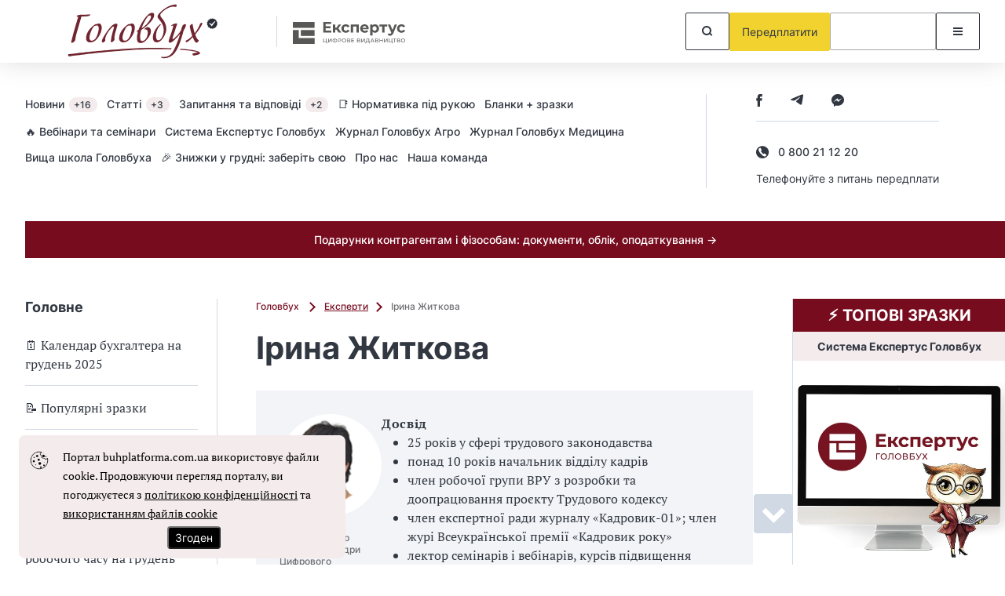

--- FILE ---
content_type: text/css
request_url: https://buhplatforma.com.ua/css/nd_person.css?id=2542fa403570852b73b65d4a8dd4066f
body_size: 9713
content:
@font-face{font-display:swap;font-family:Inter;font-style:normal;font-weight:400;src:url(/fonts/Inter-Regular.woff2?072ff73b9ea08be86264a31f1b0de3c9) format("woff2")}@font-face{font-display:swap;font-family:Inter;font-style:normal;font-weight:500;src:url(/fonts/Inter-Medium.woff2?6eb6a9515bdc4b2e5f6efce3edad76e0) format("woff2")}@font-face{font-display:swap;font-family:Inter;font-style:normal;font-weight:600;src:url(/fonts/Inter-SemiBold.woff2?466c63d2ded34bd2559edfa72f87a121) format("woff2")}@font-face{font-display:swap;font-family:Inter;font-style:normal;font-weight:700;src:url(/fonts/Inter-Bold.woff2?c8d11fa78e8924517baeab1c0200a0e4) format("woff2")}@font-face{font-display:swap;font-family:"PT Serif";font-style:normal;font-weight:400;src:url(/fonts/PTSerif-Regular.woff2?8f24994288ccf05c0bb5e6d11432d581) format("woff2")}@font-face{font-display:swap;font-family:FontAwesome;font-style:normal;font-weight:400;src:url(/fonts/fontawesome-webfont.woff2?20fd1704ea223900efa9fd4e869efb08) format("woff2")}@font-face{font-display:swap;font-family:"PT Serif";font-style:normal;font-weight:700;src:url(/fonts/PTSerif-Bold.woff2?c44cd1f7abbef708edf350bca6c36a98) format("woff2")}:root{--text-main:#323842;--text-light:#6e6e72;--yellow:#f1d22f;--lines:#d0d9e4;--light-gray:#f2f4f7;--triangle-color:#770c1f;--base01:#76b729;--base02:#eef3e8;--base03:#46671f;--base04:#434343}.modal{height:100%;left:0;outline:0;overflow:hidden;pointer-events:none;position:fixed;top:-1000%;visibility:hidden;width:100%;z-index:-1}.modal.is-visible{overflow-x:hidden;overflow-y:auto;top:0;visibility:visible;z-index:100001}.modal.is-visible .modal-body{pointer-events:auto;position:relative}.modal-bg{background-color:rgba(0,0,0,.25);height:100%;left:0;position:fixed;top:0;width:100%;z-index:10000}.modal .modal-dialog{align-items:center;display:flex;margin:1.75rem auto;max-width:600px;min-height:calc(100% - 3.5rem);position:relative;width:100%}.modal .modal-dialog .modal-body{background-color:#fff}.modal .close-modal{cursor:pointer;position:absolute;right:20px;top:20px}.modal .close-modal:hover{color:var(--red)}#modalMenu .close-modal{display:none;right:6px;top:6px}#modalMenu .title{font-size:22px;font-weight:700;line-height:27px}#modalMenu .rubric-menu .nav a{display:table;font-size:14px;font-weight:500;line-height:17px;margin-bottom:20px}#modalMenu .rubric-menu .nav ul{margin:0;overflow:hidden;padding:20px 0 10px}#modalMenu .rubric-menu .nav ul li{display:flex;list-style:none;position:relative}#modalMenu .rubric-menu .nav ul li:before{background:var(--lines);content:"";flex:none;height:1px;margin:8px 10px 0 0;width:10px}#modalMenu .rubric-menu .nav ul li:after{background:var(--lines);bottom:100%;content:"";left:0;margin-bottom:-8px;position:absolute;top:-150%;width:1px}.modal-auth{font-family:Inter,sans-serif}.modal-auth .modal-body{border-radius:4px;padding:30px 30px 20px;width:100%}.modal-auth .title{font-size:28px;font-weight:700;line-height:34px;margin-bottom:20px}.modal-auth label{color:var(--text-light);display:table;font-size:12px;font-weight:500;line-height:15px;margin-bottom:5px}.modal-auth .form-group{margin-bottom:10px;overflow:hidden}.modal-auth .form-group .toggle-passwd{cursor:pointer;float:right;margin-right:11px;margin-top:-32px;position:relative}.modal-auth .form-control{border:1px solid var(--text-main);border-radius:2px;display:block;font-family:Inter,sans-serif;height:40px;margin:0;padding:15px;resize:none;width:100%}.modal-auth .form-control.is-invalid{border-color:#a12439!important}.modal-auth .form-control.is-invalid~.invalid-feedback{display:block;margin-bottom:-16px}.modal-auth .form-control[type=text]~.toggle-passwd{color:var(--base03)}.modal-auth .invalid-feedback{color:#a12439;display:none;font-size:11px;letter-spacing:.05em;line-height:13px;margin-top:3px;text-align:right}.modal-auth .btn-restore{display:table;font-size:12px;font-weight:500;line-height:15px;margin:15px 0 30px}.modal-auth .footer{align-items:center;border-top:1px solid var(--lines);display:flex;margin-top:30px;padding-top:20px}.modal-auth .footer p{font-size:14px;font-weight:600;line-height:17px;margin:0 40px 0 0}.modal-auth .footer .btn{flex:none;padding:15px 30px}.modal-contents .modal-body{border-radius:4px;padding:30px;width:100%}@media (min-width:768px){#modalMenu{position:static;visibility:visible}#modalSearch .modal-body{background:#fff;border-radius:4px;display:table;margin:14px auto 0;padding:6px;width:600px}}@media (min-width:992px){#modalMenu.is-visible .rubric-menu{overflow-x:hidden;overflow-y:auto;right:0;top:0;visibility:visible;z-index:100001}#modalMenu.is-visible .rubric-menu .modal-body{transform:translateX(0)}#modalMenu .modal-body_tab>.title{display:none}#modalMenu .rubric-menu{left:auto;right:-300px;top:0;transition:.5s ease-out 0s;width:300px}#modalMenu .rubric-menu .modal-body{background:#fff;display:flex;flex-direction:column;max-height:100%;min-height:100px;padding:20px 10px 20px 20px;position:absolute;right:0;top:0;transform:translateX(100%);transition:.5s ease-out 0s;width:300px}#modalMenu .rubric-menu .close-modal{display:block}#modalMenu .rubric-menu .nav{margin-top:30px;max-height:900px;overflow-x:hidden;overflow-y:auto;padding-right:20px;scrollbar-color:var(--base03) #dee6ef}#modalMenu .rubric-menu .nav::-webkit-scrollbar-track{background-color:#dee6ef;border-radius:10px}#modalMenu .rubric-menu .nav::-webkit-scrollbar{width:4px}#modalMenu .rubric-menu .nav::-webkit-scrollbar-thumb{background-color:var(--base03);border-radius:10px}#modalSearch .modal-body{margin-top:10px}}@media (min-width:768px) and (max-width:991px){#modalMenu{left:auto;position:fixed;right:-300px;top:0;transition:.5s ease;visibility:visible;width:300px;z-index:100001}#modalMenu.is-visible{right:0}#modalMenu.is-visible .modal-body_tab{transform:translateX(0)}#modalMenu.is-visible .modal-body{position:static}#modalMenu .modal-body_tab{background:#fff;display:flex;flex-direction:column;max-height:100%;min-height:100px;padding:20px 10px 20px 20px;pointer-events:auto;position:absolute;right:0;top:0;transform:translateX(100%);transition:.5s ease-out 0s;width:300px}#modalMenu .over{margin-top:30px;overflow-x:hidden;overflow-y:auto;padding-right:20px;scrollbar-color:var(--base03) #dee6ef}#modalMenu .over::-webkit-scrollbar-track{background-color:#dee6ef;border-radius:10px}#modalMenu .over::-webkit-scrollbar{width:4px}#modalMenu .over::-webkit-scrollbar-thumb{background-color:var(--base03);border-radius:10px}#modalMenu .over .top-nav{display:block}#modalMenu .over .rubric-menu{height:auto;overflow:initial;position:static;visibility:visible;z-index:1}#modalMenu .over .rubric-menu .close-modal{display:block;min-height:40px;min-width:40px;padding:9px;right:11px;top:11px}}@media (max-width:991px){#modalMenu .top-nav .title{font-size:22px;font-weight:700;line-height:27px}#modalMenu .rubric-menu{border-top:1px solid var(--lines);margin-top:30px;padding-top:30px;top:0}#modalMenu .rubric-menu .title{margin-bottom:30px}}@media (max-width:767px){#modalSearch{height:auto;margin-right:51px;overflow:visible;position:static;top:0;visibility:visible;width:auto;z-index:100001}#modalSearch .header-search{border-radius:2px;outline:1px solid var(--text-main)}#modalSearch .header-search input{margin:0;padding-left:16px;width:100%}#modalSearch .header-search .btn{border:none;margin:0}#modalMenu{left:auto;right:-300px;top:0;transition:.5s ease;visibility:visible;width:300px;z-index:100001}#modalMenu.is-visible{right:0}#modalMenu.is-visible .modal-body_mob{transform:translateX(0)}#modalMenu .title{margin-bottom:30px}#modalMenu .title:after{border-bottom:2px solid var(--base03);border-right:2px solid var(--base03);content:"";display:inline-block;height:8px;margin-left:9px;transform:rotate(-135deg);width:8px}#modalMenu .title.hide:after{margin-bottom:4px;transform:rotate(45deg)}#modalMenu .title.hide~.nav,#modalMenu .title.hide~.over .top-nav{display:none}#modalMenu .modal-body_mob{background:#fff;display:flex;flex-direction:column;max-height:100%;min-height:100px;padding:11px 10px 20px 20px;pointer-events:auto;position:absolute;right:0;top:0;transform:translateX(100%);transition:.5s ease-out 0s;width:300px}#modalMenu .modal-body_mob>.close-modal{display:block;margin:0;min-height:40px;min-width:40px;padding:9px;right:11px;top:11px}#modalMenu .modal-body_tab{margin-top:30px;overflow-x:hidden;overflow-y:auto;padding-right:20px;scrollbar-color:var(--base03) #dee6ef}#modalMenu .modal-body_tab::-webkit-scrollbar-track{background-color:#dee6ef;border-radius:10px}#modalMenu .modal-body_tab::-webkit-scrollbar{width:4px}#modalMenu .modal-body_tab::-webkit-scrollbar-thumb{background-color:var(--base03);border-radius:10px}#modalMenu .modal-body_tab .top-nav{display:block}#modalMenu .modal-body_tab .rubric-menu{height:auto;overflow:initial;position:static;visibility:visible;z-index:1}.modal-auth{pointer-events:auto}.modal-auth .modal-dialog{align-items:normal;margin:0;max-width:none;min-height:100%}.modal-auth .close-modal{border:1px solid var(--text-main);border-radius:2px;margin:0;min-height:40px;min-width:40px;padding:12px;right:11px;top:11px}.modal-auth .modal-body{padding:20px}.modal-auth .title{font-size:22px;line-height:27px}.modal-auth .footer{align-items:flex-start;flex-direction:column;margin-top:26px;padding-top:30px}.modal-auth .footer p{display:table;margin-bottom:30px}.modal-contents{pointer-events:auto}.modal-contents .modal-dialog{align-items:normal;margin:0;max-width:none;min-height:100%}.modal-contents .close-modal{border:1px solid var(--text-main);border-radius:2px;margin:0;min-height:40px;min-width:40px;padding:12px;right:11px;top:11px}.modal-contents .modal-body{padding:20px}}.paywall-small{background:#f0d142;border-radius:3px;bottom:50px;margin-left:auto;position:sticky;right:30px;width:240px;z-index:302}.paywall-small__content{cursor:pointer;padding:10px 45px 10px 20px;position:relative}.paywall-small__content.smallimage{padding-left:60px}.paywall-small__image{display:none;height:42px;left:10px;position:absolute;top:10px;width:42px}.paywall-small__content:before{border-bottom-right-radius:5px;border-left:15px solid transparent;border-top:15px solid #f0d142;bottom:-15px;content:"";position:absolute;right:20px}.paywall-small__text{color:#323842;font:500 14px/21px Inter,sans-serif}.paywall-small__btn{background:transparent;border:none;height:14px;position:absolute;right:7px;top:7px;transition:transform .25s ease-in;width:14px}.paywall-small__btn:hover{transform:rotate(180deg)}.paywall-small__btn:before{top:7px;transform:rotate(45deg)}.paywall-small__btn:after,.paywall-small__btn:before{background:#323842;content:"";height:1px;left:0;position:absolute;width:14px}.paywall-small__btn:after{bottom:6px;transform:rotate(-45deg)}.paywall-small.disable{display:none}@media (max-width:767px){.paywall-small{border-radius:0;bottom:0;right:0;width:100%}br{display:none}.paywall-small__content{margin:0 auto;max-width:360px;padding:6px 45px 6px 15px}.paywall-small__content:before{display:none}.paywall-small__btn{right:10px;top:50%;transform:translateY(-50%)}}*,:after,:before{box-sizing:border-box;outline:0}body,html{margin:0}html{height:100%;scroll-behavior:smooth}body{color:var(--text-main);display:flex;flex-direction:column;font-family:"PT Serif",serif;font-size:16px;font-weight:400;line-height:24px;min-height:100%}body[data-over=modal-open]{overflow:hidden}.main{flex:1;margin-bottom:100px;margin-top:50px}.container{margin-left:auto;margin-right:auto;max-width:1280px;padding-left:32px;padding-right:32px;width:100%}a{background-color:transparent;color:inherit;text-decoration:none}a:hover{color:var(--base03);text-decoration:underline}img{height:auto;max-width:100%}svg{fill:currentColor!important;stroke:currentColor!important}input{font-family:Inter,sans-serif;font-size:14px;font-weight:500;line-height:17px}.bg{background:var(--base02)}.bg-light{background:var(--light-gray)}.btn{align-items:center;background:transparent;border:1px solid;border-radius:2px;color:var(--base01);cursor:pointer;display:inline-flex;font-family:Inter,sans-serif;font-size:14px;font-weight:400;justify-content:center;line-height:17px;min-height:48px;min-width:56px;padding:15px;text-align:center;vertical-align:bottom}.btn,.btn:hover{text-decoration:none}.btn:hover{border-color:var(--text-main);color:var(--text-main)}.btn-yellow.btn{background:var(--yellow);color:var(--text-main)}.btn-yellow.btn,.btn-yellow.btn:hover{border-color:var(--yellow)}.btn-black.btn{border-color:var(--text-main);color:var(--text-main)}.btn-block{width:100%}.btn-link{font-family:Inter,sans-serif;font-size:14px;font-weight:500;line-height:17px}.btn-link:after{border-right:2px solid;border-top:2px solid;content:"";display:inline-block;flex:none;height:9px;margin-left:5px;transform:rotate(45deg);width:9px}.btn.btn-danger,.btn.btn-default,.btn.btn-info,.btn.btn-primary,.btn.btn-subscribe,.btn.btn-success,.btn.btn-warning{background-color:var(--base03);color:#fff}.btn.btn-danger:hover,.btn.btn-default:hover,.btn.btn-info:hover,.btn.btn-primary:hover,.btn.btn-subscribe:hover,.btn.btn-success:hover,.btn.btn-warning:hover{background-color:var(--base04)}.btn:active,.btn:focus,.btn:focus:active{box-shadow:none;outline:none}.link{color:var(--base03);text-decoration:underline}.link:hover{text-decoration:none}.row{display:flex;flex-wrap:wrap}.columns-2{gap:0 50px}.columns-2 .col:nth-child(2){max-width:270px}.col{flex:1}.mb-64,.mb-96{margin-bottom:64px!important}.mb-48{margin-bottom:48px!important}.mb-32{margin-bottom:32px!important}.mt-48{margin-top:48px!important}.bb-none{border-bottom:none!important}.main-content{border-right:1px solid var(--lines);flex:1;min-width:1%;padding-right:50px}.main-title{align-items:center;display:flex;flex-wrap:wrap}.main-title .h2{flex:1 1 400px}.main-title a{color:var(--base03);font-family:Inter,sans-serif;font-size:14px;font-weight:500;line-height:17px;margin:8px 4px 0 0}.main-title a:after{margin-left:7px}.h1,.h2,.h3,.h4,.h5,.h6 h1,h2,h3,h4,h5,h6{font-family:Inter,sans-serif;font-weight:700;margin:0}.h1,h1{font-size:40px;line-height:48px}.h2,h2{font-size:28px;line-height:34px}.h3,h3{font-size:22px;line-height:27px}.h4,h4{font-size:18px;line-height:22px}.h5,h5{font-size:14px;line-height:17px}@media (min-width:768px){.visible-xs{display:none!important}}@media (min-width:992px){.container.row{max-width:1286px;padding-right:0}.visible-sm{display:none!important}}@media (max-width:991px){.hidden-sm{display:none!important}.row{flex-direction:column}.main{margin-bottom:64px;margin-top:40px}.main-content{border:none;order:-1;padding:0;width:100%}}@media (max-width:767px){.container{padding-left:16px;padding-right:16px}.h1,h1{font-size:32px;line-height:39px}.h2,h2{font-size:24px;line-height:29px}.h3,h3{font-size:18px;line-height:22px}.h4,h4{font-size:16px;line-height:19px}.hidden-xs{display:none!important}.main{margin-top:30px}.mb-96{margin-bottom:64px!important}.mb-64{margin-bottom:48px!important}.mb-48{margin-bottom:32px!important}.mb-32{margin-bottom:24px!important}.mt-48{margin-top:32px!important}}.main-header{background:#fff;box-shadow:0 -11px 40px rgba(0,0,0,.25);height:80px;position:sticky;top:0;z-index:2}.main-header,.main-header .container,.main-header .logo{align-items:center;display:flex}.main-header .logo img{display:block;transition:all .3s ease;width:auto}.main-header .expertus-logo{align-items:center;border-left:1px solid var(--lines);display:flex;margin-left:20px;padding:5px 0 2px 20px}.main-header .btns{align-items:center;display:flex;flex:1 0 auto;gap:8px;justify-content:flex-end}.header-menu{display:flex}.header-menu-wrap{align-items:center;display:flex;font-family:Inter,sans-serif;padding-bottom:40px;padding-top:40px}.header-menu-wrap .col-right{border-left:1px solid var(--lines);display:flex;flex:none;flex-direction:column;justify-content:center;margin-left:20px;padding:0 52px 0 63px;text-align:center}.header-menu-wrap .col-right a{display:table;font-size:14px;font-style:normal;font-weight:500;line-height:17px;margin-top:14px}.header-menu-wrap .col-right a:after{border-color:#46671f;margin:0 0 2px 6px}.header-menu-wrap .col-right .type2 a{margin-top:0}.header-menu-wrap .social-list{margin-top:16px}.header-menu-wrap .social-list.type2{margin-top:0}.header-menu-wrap.type2{align-items:start}.header-menu nav{flex:1}.header-menu nav a{display:inline-block;font-size:14px;font-weight:500;line-height:17px;margin-bottom:12px;margin-right:12px}.header-menu nav a span{background:var(--base02);border-radius:10px;color:var(--text-main);display:inline-block;font-size:12px;line-height:15px;margin-left:2px;padding:2px 8px 2px 6px;text-decoration:none}.header-search{display:flex;width:100%}.header-search input{border:none;flex:1;outline:none;padding-left:20px}.social-list{display:flex}.social-list a{align-items:center;display:flex;justify-content:center;margin-right:36px}.top-line{background:var(--base03);font-family:Inter,sans-serif;font-size:14px;font-weight:500;line-height:17px;padding:15px;text-align:center}.top-line,.top-line:hover{color:#fff}@media (min-width:768px){.main-header.sticky{box-shadow:0 30px 30px rgba(0,0,0,.05)}.main-header.sticky .logo img{max-height:70px}}@media (min-width:992px){.header-menu .top-nav{pointer-events:auto}.header-menu .top-nav .title{display:none}}@media (max-width:991px){.main-header{order:-2}.main-header .logo img{max-height:61px}.main-header .expertus-logo{margin-left:16px;padding:9px 0 9px 15px}.main-header .expertus-logo img{max-width:84px}.main-header .btns{margin-left:28px}.main-header .btns .btn{min-height:44px;min-width:44px;padding:10px}.main-header .btns .prepay{padding:10px 16px}.header-search .btn{min-height:40px;min-width:40px;padding:10px}.header-menu-wrap{justify-content:space-between;padding-bottom:0;padding-top:16px}.header-menu-wrap .col-right{align-items:center;border:none;flex-direction:row;margin:0 4px 0 0;padding:0}.header-menu-wrap .col-right img{display:block;width:auto}.header-menu-wrap .col-right a{margin:0 0 0 29px}.header-menu-wrap .social-list{margin-left:6px;margin-top:0}.header-menu .top-nav{display:none}.header-menu .top-nav nav a{display:table;margin-bottom:20px}.top-line{order:-1;padding:4px}}@media (max-width:767px){.main-header{height:60px}.main-header .logo{height:auto;max-width:300px;width:auto}.main-header .logo img{margin:auto;max-height:60px}.main-header .expertus-logo{margin-left:11px;padding:9px 0 9px 9px}.main-header .expertus-logo img{max-width:97px}.main-header .btns{margin-left:10px}.main-header .btns .account{background:var(--yellow);border-color:var(--yellow)}.header-menu-wrap{justify-content:center;padding-top:18px}.header-menu-wrap .col-right{justify-content:space-between;margin:0;min-height:33px;padding:0 5px 0 0;width:100%}.header-menu-wrap .col-right.min-height-0{min-height:0}.header-menu-wrap .social-list{display:none}}.site-logo{height:70px;width:300px}@media (max-width:991px){#authButton{height:44px;max-width:44px;min-width:44px;width:44px}#authButton .auth-login .wrapp-btn .btn__6,#authButton .auth-login .wrapp-btn .btn__6_dummy{height:44px;margin-right:12px;max-width:44px;min-width:44px;width:44px}}.main-footer{background:var(--light-gray);font-family:Inter,sans-serif;margin-top:auto;padding:48px 0 16px}.main-footer .footer-menu{border-bottom:1px solid var(--lines);display:flex;flex-wrap:wrap;font-size:16px;font-weight:500;gap:0 3%;justify-content:space-between;line-height:19px}.main-footer .footer-menu a{margin-bottom:32px}.main-footer .bottom{display:flex;flex-wrap:wrap;gap:0 36px;justify-content:space-between;padding-top:32px}.main-footer .bottom .copy{color:var(--text-light);flex:1 1 79%;font-size:12px;font-weight:500;line-height:15px;margin:0 0 32px;max-width:770px;padding:0}.main-footer .bottom .footer-social{align-items:flex-start;display:flex;flex-direction:column;gap:20px;margin-bottom:32px}.main-footer .bottom .footer-social span{color:var(--text-light);display:block;font-size:12px;font-weight:500;line-height:15px;width:100%}.main-footer .bottom .footer-social .social-list a{margin-right:30px}.main-footer .bottom .footer-social .social-list a:last-child{margin-right:0}@media (max-width:880px){.main-footer .footer-menu a:nth-child(4)~a{margin-left:auto;margin-right:auto}}@media (max-width:767px){.main-footer{padding:32px 0 4px}.main-footer .footer-menu{flex-direction:column;padding-bottom:8px}.main-footer .footer-menu a{margin-bottom:16px}.main-footer .footer-menu a:nth-child(4)~a{margin-left:0}.main-footer .bottom{padding-top:24px}}.header-top-line{align-items:center;display:flex;font-family:Inter,sans-serif;padding-bottom:2px;padding-right:0;padding-top:2px}.header-top-line .top-line{width:100%}.h1-small{font-size:28px}.main-header .logo img{height:70px}@media (max-width:991px){.header-top-line{justify-content:space-between;padding:8px 16px 0}.h1-small{font-size:24px}.main-header .logo img{height:35px}}.h1clip{clip:rect(1px,1px,1px,1px);-webkit-clip-path:inset(100%);clip-path:inset(100%);height:1px;overflow:hidden;position:absolute;white-space:nowrap;width:1px}.auth-login .btn__6_dummy{align-items:center;background:#fff;border:1px solid #a8a8a8;border-radius:2px;display:flex;height:32px;justify-content:center;margin:0;min-width:135px;padding:0 10px;position:relative}@media only screen and (max-width:967px){.auth-login .btn__6_dummy{align-items:center;background-image:url(/images/user_auth.svg?a53b5f94acfd368b125d1ed8b0b4dba6);background-position:50%;background-repeat:no-repeat;background-size:auto;border:1px solid #a8a8a8;border-radius:2px;color:#212529;cursor:pointer;display:flex;font-family:Roboto,sans-serif!important;font-size:14px;height:32px;justify-content:center;margin:0;min-width:32px!important;padding:0;position:relative;width:32px}}.margin-top-0{margin-top:0}.read-in-ua{background:linear-gradient(135deg,#0057b7 50%,#fd0);border:1px solid;border-color:var(--base03);border-radius:3px;display:flex;height:28px;opacity:.7;padding:5px;position:relative;width:200px}.read-in-ua a{color:#fff;font-size:1.2em;font-weight:700;left:10%;position:absolute;top:5px}.read-in-ua a.active,.read-in-ua a:hover{color:#fff}@media (max-width:991px){.read-in-ua{margin-top:7px}}.header-menu nav ul li{display:inline}.header-menu nav ul{margin:0;padding:0}.mb-0{margin-bottom:0}.right-aside{font-size:14px;line-height:21px;width:270px}.right-aside .banner{align-items:flex-start;background:var(--text-light);color:#fff;display:flex;flex-direction:column;justify-content:space-between;overflow:hidden;padding:128px 24px 32px;position:relative}.right-aside .banner *{position:relative;z-index:1}.right-aside .banner .bg-icon{color:var(--base01);left:0;position:absolute;top:0;z-index:0}.right-aside .banner .bg-icon2{bottom:0;color:var(--base01);position:absolute;right:-50px;z-index:0}.right-aside .banner .btn-link{margin-top:15px}.right-aside .block{padding:0 24px}.right-aside .block .btn-link:after{color:var(--base03)}.right-aside .full-width{padding:0}.right-aside .bg{padding:32px 24px}.right-aside .aside-menu{font-family:Inter,sans-serif;font-size:14px;line-height:17px;margin-top:20px}.right-aside .aside-menu a{margin-top:11px;padding-top:12px}.right-aside .aside-menu a img{display:block;margin-right:6px;max-width:40px}.right-aside .subscribe{background:var(--text-light);color:#fff;padding:48px 24px;position:relative}.right-aside .subscribe>*{position:relative;z-index:1}.right-aside .subscribe .col+.col{margin-top:32px}.right-aside .subscribe .h4{margin-bottom:16px}.right-aside .subscribe svg{color:var(--base01);left:0;position:absolute;top:0;z-index:0}.right-aside .subscribe .form-switch{cursor:pointer;display:flex;font-family:Inter,sans-serif;font-size:14px;font-weight:500;line-height:17px;margin-bottom:15px}.right-aside .subscribe .form-switch input{position:absolute;visibility:hidden}.right-aside .subscribe .form-switch input:checked~.checked{background-color:var(--base01)}.right-aside .subscribe .form-switch input:checked~.checked:after{left:11px;opacity:0}.right-aside .subscribe .form-switch .checked{background:var(--light-gray);border:1px solid var(--light-gray);border-radius:9px;flex:none;height:18px;margin-right:6px;position:relative;transition:background-color .25s ease;width:30px}.right-aside .subscribe .form-switch .checked:after{background-color:var(--lines);border-radius:50%;content:"";display:block;height:16px;left:0;position:absolute;top:0;transition:.25s ease;width:16px}.right-aside .subscribe .form-group{margin-bottom:12px}.right-aside .subscribe .form-control{border:1px solid transparent;border-radius:2px;display:block;font-family:Inter,sans-serif;font-size:14px;font-weight:400;height:48px;line-height:17px;margin:0;padding:16px;width:100%}.right-aside .subscribe .form-control.is-invalid{border-color:#a12439!important}.right-aside .subscribe .form-control.is-invalid~.invalid-feedback{display:block;margin-bottom:-16px}.right-aside .subscribe .form-control[type=text]~.toggle-passwd{color:var(--base03)}.right-aside .subscribe .form-check{cursor:pointer;display:flex;font-family:Inter,sans-serif;font-size:12px;font-weight:500;line-height:15px;margin-bottom:9px}.right-aside .subscribe .form-check input{position:absolute;visibility:hidden}.right-aside .subscribe .form-check input:checked~.checked{background:url("data:image/svg+xml;charset=utf-8,%3Csvg width='10' height='8' fill='none' xmlns='http://www.w3.org/2000/svg'%3E%3Cpath d='M.5 3 4 6.5 9.5 1' stroke='%23fff'/%3E%3C/svg%3E") 50% no-repeat}.right-aside .subscribe .form-check .checked{border:1px solid #fff;border-radius:1px;flex:none;height:16px;margin-right:10px;width:16px}.right-aside .subscribe .invalid-feedback{color:#a12439;display:none;font-size:11px;letter-spacing:.05em;line-height:13px;margin-top:3px;text-align:right}.right-aside .subscribe .btn{margin-top:7px;min-width:222px}.right-aside .aside-block .title{background:var(--base03);color:#fff;font-size:20px;font-weight:700;padding:10px;text-align:center;text-transform:uppercase}.right-aside .aside-block .sub-title{padding:10px;text-align:center}.right-aside .aside-block .img img{display:block;margin:15px auto 0}.right-aside .aside-block ul{margin:0;padding:0}.right-aside .aside-block ul li{list-style:none;padding:8px 10px}.right-aside .aside-block .btn{background:var(--base03);border-color:var(--base03);color:#fff;margin-top:15px;text-transform:uppercase;width:100%}@media (max-width:991px){.right-aside{margin-top:120px;width:100%}.right-aside .block{padding:0}.right-aside .block.bg{padding:32px 24px}.right-aside .banner{padding-top:83px}.right-aside .subscribe form{display:flex}.right-aside .subscribe .col+.col{flex:1 1 25%;margin-top:10px}.right-aside .subscribe .form-switch{padding-right:30px}.right-aside .subscribe .form-check{max-width:220px}}@media (max-width:767px){.right-aside{margin-top:64px}.right-aside .subscribe{padding-bottom:30px}.right-aside .subscribe form{display:block}.right-aside .subscribe .form-switch{max-width:250px}.right-aside .subscribe .col+.col{margin-top:34px}}@media (min-width:992px){.left-aside{width:220px}.left-aside~.main-content{border-left:1px solid var(--lines);margin-left:24px;padding-left:49px}.left-aside .services-menu .h4{display:block}.left-aside .services-menu .swiper-wrap{margin-top:25px}.left-aside .services-menu .swiper-wrap .swiper-slide{align-items:center;display:inline-flex;height:auto;width:auto}.left-aside .services-menu .swiper-wrap .swiper-slide+*{margin-top:11px}.left-aside .services-menu .swiper-wrap .swiper-slide .img{margin-right:8px}}@media (min-width:992px) and (max-width:1200px){.left-aside~.main-content{padding-left:24px;padding-right:24px}}@media (max-width:991px){.left-aside{width:100%}.left-aside,.left-aside~.right-aside{margin-top:64px}}@media (max-width:767px){.left-aside{margin-top:48px}}.services-menu{font-family:Inter,sans-serif}.services-menu .h4{display:none}.services-menu .swiper-wrap{display:flex;position:relative}.services-menu .swiper-wrap .services-swiper{flex:1}.services-menu .swiper-wrap .services-swiper:not(.swiper-initialized)~.swiper-nav{display:none}.services-menu .swiper-wrap .services-swiper:not(.swiper-initialized) .swiper-wrapper{display:block;height:auto}.services-menu .swiper-wrap .services-swiper.swiper-initialized{position:static}.services-menu .swiper-wrap .services-swiper.swiper-initialized:before{border:1px solid var(--lines);content:"";height:100%;left:0;pointer-events:none;position:absolute;top:0;width:100%}.services-menu .swiper-wrap .swiper-initialized{min-height:140px}.services-menu .swiper-wrap .swiper-initialized .swiper-slide{padding:24px 8px;text-align:center}.services-menu .swiper-wrap .swiper-initialized .swiper-slide .img{margin-bottom:24px}.services-menu .swiper-wrap .swiper-initialized .swiper-slide .img img{height:32px;width:auto}.services-menu .swiper-wrap .swiper-slide{font-size:14px;font-weight:600;line-height:17px}.services-menu .swiper-wrap .swiper-slide:hover,.services-menu .swiper-wrap .swiper-slide:hover .img{color:var(--base01)}.services-menu .swiper-wrap .swiper-slide .img{color:var(--base03)}.services-menu .swiper-wrap .swiper-nav{display:flex;flex-direction:column}.services-menu .swiper-wrap .swiper-nav .swiper-button-next,.services-menu .swiper-wrap .swiper-nav .swiper-button-prev{background:var(--base02);cursor:pointer;display:flex;height:50%;justify-content:center;-webkit-user-select:none;-moz-user-select:none;user-select:none;width:48px}.services-menu .swiper-wrap .swiper-nav .swiper-button-next:after,.services-menu .swiper-wrap .swiper-nav .swiper-button-prev:after{border-right:2px solid var(--base03);border-top:2px solid var(--base03);content:"";display:inline-block;height:12px;margin-left:-4px;transform:rotate(45deg);width:12px}.services-menu .swiper-wrap .swiper-nav .swiper-button-next{padding-top:10px}.services-menu .swiper-wrap .swiper-nav .swiper-button-prev{align-items:flex-end;padding-bottom:10px}.services-menu .swiper-wrap .swiper-nav .swiper-button-prev:after{margin-left:9px;transform:rotate(-135deg)}.services-menu .swiper-wrap .swiper-nav .swiper-button-disabled{cursor:auto}.services-menu .swiper-wrap .swiper-nav .swiper-button-disabled:after{opacity:.5}.services-menu .swiper-wrap .swiper-nav .swiper-button-lock{display:none}.services-menu .swiper-wrap .ex-amp-slide{padding:8px;text-align:center;width:50%}.services-menu .swiper-wrap .ex-amp-slide .img{margin-bottom:8px}.services-menu .swiper-wrap .ex-amp-slide .img amp-img img{height:32px;width:auto}.services-menu .ex-amp-slider{border:1px solid var(--lines)}.services-menu .ex-amp-slider amp-img{align-items:center;justify-content:center;margin-left:auto;margin-right:auto;width:50%}.services-menu .ex-amp-slider .img{display:block;margin-bottom:8px;margin-top:8px}@media (min-width:992px){.services-menu .ex-amp-slider{display:none}}@media (max-width:991px){.services-menu .ex-amp-slider-full{display:none}}.aside-menu{margin-top:25px}.aside-menu a{align-items:center;display:flex}.aside-menu a+a{border-top:1px solid var(--lines);margin-top:15px;padding-top:16px}.aside-menu a:hover{text-decoration:none}@media (max-width:767px){.aside-menu{margin-top:14px}.aside-menu a+a{margin-top:8px;padding-right:5px;padding-top:7px}}.breadcrumbs{font-family:Inter,sans-serif;font-size:12px;font-weight:500;line-height:15px;margin-bottom:17px;margin-top:-3px}.breadcrumbs ol{margin:0;padding:0}.breadcrumbs ol li{color:var(--text-light);display:inline;list-style:none}.breadcrumbs ol li+li a{text-decoration:underline}.breadcrumbs ol li+li a:hover{text-decoration:none}.breadcrumbs ol li a{color:var(--base03);display:inline-block;font-size:12px;font-weight:500;line-height:15px;margin:5px 10px 5px 0;text-decoration:none}.breadcrumbs ol li a:after{margin-left:7px;vertical-align:middle}.breadcrumbs ol li a svg{vertical-align:middle}@media (max-width:767px){.breadcrumbs{margin-bottom:16px;margin-top:0}}.stat-block .right-asideimg .right-aside img{height:auto;max-width:240px}.stat-block .block03{background:#f0f0f0;font-size:.875rem;line-height:20px;margin:0;padding:0 10px 1px}.stat-block .block03 div.vh4,.stat-block .block03 h4{background:#505050;color:#fff;font-size:1.25rem;letter-spacing:.05em;line-height:22px;margin:0 -10px 8px;padding:6px 10px 5px;text-transform:uppercase}.stat-block .block03 p{clear:both;margin:0 0 14px;padding:0}.stat-block .block03 p.small{font-size:.75rem;line-height:16px;padding:0 0 4px}.stat-block .block03 .picture img{float:left;margin:2px 7px 7px 0}.stat-block .block03 ul{list-style:none;margin:0;padding:0 0 4px}.stat-block .block03 li{font-size:.75rem;line-height:16px;list-style:none;margin:0;padding:0 0 9px}.stat-block .block03 .button01{clear:both;display:block;margin:0 0 10px;padding-left:11px;padding-right:11px;text-align:center}.stat-block .block04{font-size:.875rem;line-height:20px;margin:0;padding:0}.stat-block .block04 div.vh4,.stat-block .block04 h4{color:#179fdb;font-size:1.5rem;line-height:28px;margin:0 0 11px;padding:0}.stat-block .block04 ul{list-style:none;margin:0 0 -9px;padding:0}.stat-block .block04 li{font-size:.75rem;line-height:16px;list-style:none;margin:0;padding:0 0 9px}.stat-block .block05{border:3px solid #505050;border-radius:5px;font-size:.875rem;line-height:20px;margin:0;padding:12px 12px 11px}.stat-block .block05 img{margin:0 0 17px}.stat-block .block05 div.vh4,.stat-block .block05 h4{font-size:1.25rem;line-height:24px;margin:0 0 11px;padding:0}.stat-block .block05 ul{list-style:none;margin:0;padding:0 0 2px}.stat-block .block05 li{list-style:none;margin:0;padding:0 0 10px}.stat-block .block05 .advertText{margin:-8px 0 0;padding:0}.stat-block .block06{font-size:.875rem;line-height:20px;margin:0;padding:0}.stat-block .block06 ul{list-style:none;margin:0 0 -9px;padding:0}.stat-block .block06 li{border:1px solid #e3e3e3;border-radius:5px;list-style:none;margin:0 0 11px;padding:7px 11px 9px}.stat-block .block06 .button02{margin:16px 0 3px}.stat-block .block07{background:#d7f0fb;font-size:.875rem;line-height:20px;margin:0;padding:8px 0 5px}.stat-block .block07 .block07 h4,.stat-block .block07 div.vh{font-size:1.25rem;font-weight:400;line-height:24px;margin:0 11px 14px;padding:0}.stat-block .block07 .plashka{background:#fff;left:88px;opacity:.8;padding:3px 7px;position:absolute;right:13px}.stat-block .block07 .picture img{float:left;margin:-26px 7px 10px 0}.stat-block .block07 p{font-size:.875rem;font-weight:700;line-height:16px;margin:0;padding:0}.stat-block .block07 p.small{font-weight:400;margin:0}.stat-block .block07 dl{clear:both;margin:11px 0 0;padding:0 11px}.stat-block .block07 dt{margin:0;padding:0}.stat-block .block07 dd{margin:10px 0 0;padding:0}.stat-block .block07 a{border-color:#9dbfcf}.stat-block .block07 a:hover{border-color:#9adbf1}.stat-block .block07 .button01{clear:both;display:block;margin:10px;padding-left:11px;padding-right:11px;text-align:center}.stat-block .block08{font-size:.875rem;line-height:20px;margin:0;padding:0}.stat-block .block08 div.vh4,.stat-block .block08 h4{font-size:1.375rem;line-height:26px;margin:0 0 18px;padding:0}.stat-block .block08 p{font-size:.875rem;line-height:20px;margin:0 0 20px;padding:0}.stat-block .block09{font-size:.875rem;line-height:20px;margin:0 0 0 15px;overflow:hidden}.stat-block .block09 div.vh4,.stat-block .block09 h4{font-size:1.125rem;line-height:22px;margin:0 0 18px;padding:0}.stat-block .block09 p{font-size:.875rem;line-height:20px;margin:0 0 10px;padding:0}.stat-block .button01{background:#faca54;background:linear-gradient(180deg,#ffdb73,#f5b935);border-color:#ffdb73 #fed260 #d39a1b;border-radius:0;border-style:solid;border-width:1px;box-shadow:0 1px 1px 0 rgba(0,0,0,.1);color:#000;cursor:pointer;display:inline-block;filter:progid:DXImageTransform.Microsoft.gradient(startColorstr="#ffdb73",endColorstr="#f5b935",GradientType=0);font-size:16px;padding:3px 18px 4px;text-decoration:none;text-shadow:1px 1px 0 hsla(0,0%,100%,.3);white-space:nowrap}.stat-block .button01 :active,.stat-block .button01 :hover{background:#faca54;background:linear-gradient(180deg,#ffda73,#f5b935);border-color:#febd22 #f1a418 #d57003;box-shadow:0 1px 1px 0 rgba(0,0,0,.1);color:#000;filter:progid:DXImageTransform.Microsoft.gradient(startColorstr="#ffda73",endColorstr="#f5b935",GradientType=0);padding:3px 18px 4px}.defaultBlock__modificatedView{background-color:#fff;border:2px solid transparent;padding:30px 20px 25px}.defaultBlock__modificatedView .defaultBlock__title,.defaultBlock__modificatedView .defaultBlock__title_small{display:block;font-size:1rem;line-height:100%;margin-bottom:30px;position:relative}.defaultBlock__modificatedView .defaultBlock__title_small>i{display:inline-block;font-size:21px;height:24px;line-height:21px;line-height:100%;position:absolute;right:0;top:-2px;width:24px}.defaultBlock__modificatedView.bgColor__A,.defaultBlock__modificatedView.bgColor__B,.defaultBlock__modificatedView.bgColor__C,.defaultBlock__modificatedView.bgColor__D,.defaultBlock__modificatedView.bgColor__E{background-color:#fafafa}.defaultBlock__modificatedView.border__A,.defaultBlock__modificatedView.border__B,.defaultBlock__modificatedView.border__C,.defaultBlock__modificatedView.border__D,.defaultBlock__modificatedView.border__E{border-color:silver}.geomark{color:#909090;display:block;font-size:.85714rem;line-height:100%;margin-top:3px;text-transform:none}.geomark>i{color:#000;display:inline-block;font-size:.7142rem;line-height:100%;padding-right:3px;position:relative;top:1px}.sidebar__zebra{background-color:#fafafa;border:2px solid silver;display:block;margin-bottom:40px;position:relative}.sidebar__zebra h2,.sidebar__zebra h3{word-wrap:normal;background-color:#2f2f2f;border:none;color:#fff;display:block;-webkit-hyphens:none;hyphens:none;line-height:105%;margin:-2px -2px 0;overflow-wrap:normal;padding:10px 15px;position:relative;text-align:center}.sidebar__zebra h2 a,.sidebar__zebra h3 a{color:#fff}.sidebar__zebra ul{text-align:left}.sidebar__zebra ul,.sidebar__zebra ul>li{display:block;list-style:none;margin:0;padding:0;position:relative}.sidebar__zebra ul>li>a{display:block;margin:0;padding:10px 15px;position:relative}.sidebar__zebra ul>li a,.sidebar__zebra ul>li:hover a{text-decoration:none}.sidebar__zebra ul>li{background-color:#f8f8f8}.sidebar__zebra ul>li:nth-child(2n){background-color:#f0f0f0}.sidebar__zebra_top5{background-color:#fafafa;border:2px solid silver;display:block;margin-bottom:40px;position:relative;text-align:center}.sidebar__zebra_top5 h2,.sidebar__zebra_top5 h3{word-wrap:normal;background-color:#2f2f2f;border:none;color:#fff;display:inline-block;-webkit-hyphens:none;hyphens:none;line-height:105%;margin:-25px 0 0;padding:7px 15px;position:relative;text-align:center;top:-10px}.sidebar__zebra_top5 h2 a,.sidebar__zebra_top5 h3 a{color:#fff}.sidebar__zebra_top5 ul,.sidebar__zebra_top5 ul>li{display:block;list-style:none;margin:0;padding:0;position:relative}.sidebar__zebra_top5 ul>li{text-align:left}.sidebar__zebra_top5 ul>li>a{display:block;margin:0;padding:10px 15px;position:relative}.sidebar__zebra_top5 ul>li a,.sidebar__zebra_top5 ul>li:hover a{text-decoration:none}.sidebar__zebra_top5 ul>li{background-color:#f8f8f8}.sidebar__zebra_top5 ul>li:nth-child(2n){background-color:#f0f0f0}.sidebar__zebra_top5 ul>li:hover{background-color:#fafafa}.sidebar__zebra_top5 ul>li:nth-child(2n):hover{background-color:#f5f5f5}.slide-banner-container{display:inline-block!important;position:relative;text-align:left}.slide-banner-container>.close{display:inline-block;position:absolute;right:-20px;top:-20px}.slideBannerContainer{bottom:-100%;display:none;left:0;position:fixed;text-align:center;transition:all 2s ease-in-out;width:100vw;z-index:298}.slideBannerContainer.active{bottom:0}.slideBannerContainer .SlideBannerWidget{display:block;max-height:230px;max-width:100%;overflow:hidden;position:relative}.slideBannerContainer .close{background-color:#fff;border-radius:50%;display:block;height:27px;position:absolute;right:5px;top:5px;transition:.2s ease;width:27px;z-index:100}.slideBannerContainer .close:hover{transform:rotate(90deg)}.slideBannerContainer>*{margin:0 auto!important}.slideBannerContainer__inside{display:inline-block;max-width:1400px;width:100%}.slideBannerContainer__content{background-color:#fff;border-top:3px solid #505050;box-shadow:0 0 30px rgba(0,0,0,.2);display:block;justify-content:center;margin-left:215px;margin-right:285px;padding:30px;position:relative}.SlideBannerWidget{display:none!important}.slideBannerActive{display:block!important}.slideBanner__inside{color:#000;display:inline-block;height:18px;left:5px;position:absolute;top:4px;width:18px}@media (min-width:768px) and (max-width:991px){.slideBannerContainer__content{margin-left:0;margin-right:0}}@media (max-width:767px){.slideBannerContainer__inside{width:calc(100vw - 15px)}.slideBannerContainer__content{bottom:0;margin-bottom:-5px;margin-left:-8px;margin-right:-8px;padding:0}}.inverse a{color:#e0e0e0;-webkit-text-decoration-color:#e0e0e0;text-decoration-color:#e0e0e0}.text-center{text-align:center}.paywall{background-color:transparent;border-radius:5px;bottom:0;display:none;height:100%;left:0;margin:0 auto;max-width:calc(100% - 30px);overflow:visible;padding:0;position:relative;right:0;top:0;width:640px;z-index:301}.paywall *{font-family:PT Sans,sans-serif!important}.paywall.WindowImageWidget{background-color:transparent}.paywall.WindowImageWidget .close{background-color:#fff;background-position:50%;border-radius:50%;padding:3px}.paywall.WindowImageWidget a.close{-webkit-tap-highlight-color:transparent;outline:none;-webkit-user-select:none;-moz-user-select:none;user-select:none}.paywall .paywall-container{background-color:#fff;display:block;position:relative;top:50%;transform:translateY(-50%)}.paywall a{border:none}.paywall img{display:block;height:auto;max-width:100%}.paywall a.close{background-color:hsla(0,0%,100%,.95);background-image:url("data:image/svg+xml;charset=utf8,%3Csvg xmlns='http://www.w3.org/2000/svg' viewBox='-1.4 -1 19 19'%3E%3Cpath fill='none' stroke='%23000' stroke-width='1.5' d='M.5.5l15.4 15.4M.5 15.9L15.9.5'/%3E%3C/svg%3E");background-position:2px;background-repeat:no-repeat;background-size:15px;border-radius:50%;height:24px;margin:0;padding:0;position:absolute;right:5px;text-indent:-9000px;top:5px;transition:.25s ease;width:24px;z-index:1100}.paywall .close:hover{background-image:url("data:image/svg+xml;charset=utf8,%3Csvg xmlns='http://www.w3.org/2000/svg' viewBox='-1.4 -1 19 19'%3E%3Cpath fill='none' stroke='%23000' stroke-width='2' d='M.5.5l15.4 15.4M.5 15.9L15.9.5'/%3E%3C/svg%3E");transform:rotate(90deg)}.paywall div.vh2,.paywall h2{font-size:37px;line-height:38px;margin:0 0 31px;padding:0}.paywall div.vh3,.paywall h3{font-size:24px;line-height:28px;margin:0 0 8px;padding:0}.paywall p{font-size:16px;line-height:22px;margin:0 0 12px;padding:0}.paywall .bottomBlock{background:#585858;color:#e1e1e1;font-size:12px;line-height:16px;margin:0 -85px -22px -30px;padding:17px 265px 18px 30px}.paywall .image{float:right;margin:0 -68px -42px 0;z-index:2}.paywall .subscribe{margin:0;padding:36px 0 33px}.paywall .subscribe .button01{float:left;margin:0 16px 33px 0}.paywall .subscribe .price{float:left;font-size:24px;font-weight:700;line-height:24px;margin:3px 0 32px;padding:0}.paywall .subscribe .price span{font-size:16px;font-weight:400;padding:0 0 0 12px;text-decoration:line-through}.paywall .window__iframe{display:block!important;height:480px!important;width:100%!important}.paywall .panel{border:0;margin:0}.paywall .panel-heading{background-color:transparent;border:0}.paywall .panel-body{display:block;min-height:70px}.paywall .panel-footer{background-color:transparent;border:0;padding-bottom:15px;padding-top:15px}.paywall .panel-footer .form-group:last-child{margin-bottom:0}.paywall .clBaseBgColor3{background-color:#585858;color:#e0e0e0;font-size:1rem;line-height:120%}.paywall .clBaseBgColor3 a{color:#e0e0e0;text-decoration:underline}.paywall .clBaseBgColor3 a:hover{color:#fff}.paywall .close{color:grey;float:none;font-size:.875rem;font-weight:300;line-height:100%;opacity:1;text-shadow:none}.paywall-container>noindex:nth-child(2){display:block;height:100%;position:absolute;width:100%}@media (max-width:767px){.paywall{margin:0 auto;width:calc(100vw - 30px)}.paywall .paywall-container{-webkit-overflow-scrolling:touch;max-height:none}.paywall a.close{background-position:7px;background-size:20px;height:34px;margin:0;padding:0;right:15px;top:15px;width:34px}.paywall.WindowImageWidget a.close{background-position:50%!important}div.paywall.windowWidget{bottom:0;height:100%;left:0;margin:0;max-width:100vw;min-width:100vw;overflow:hidden;padding:0;position:fixed;right:0;top:0;width:100vw;z-index:20000}}.megaShadow{align-items:center;background-color:rgba(0,0,0,.9);display:none;height:100%;left:0;position:fixed;top:0;width:100%;z-index:300}.linkToURL__icon{background-image:url(/assets/images/linkTo__sprite.png);background-position:0 0;background-repeat:no-repeat;content:"";display:block;height:42px;margin-right:6px;max-height:42px;max-width:42px;min-height:42px;min-width:42px;position:relative;width:42px}.linkToURL__icon.site-26-2{background-position:0 2px}.linkToURL__icon.site-otruda{background-position:-100px -49px}.linkToURL__icon.site-1cont{background-position:0 -450px}.linkToURL__icon.site-edogovor{background-position:-150px -450px}.linkToURL__icon.site-golovbukh{background-position:-400px -49px}.linkToURL__icon.school-3-blue{background-position:-200px -600px}.linkToURL__icon.school-3-green{background-position:-150px -600px}.linkToURL__icon.school-3-red{background-position:-50px -600px}.linkToURL__icon.school-3-yellow{background-position:-100px -600px}.linkToURL__icon.school-3-black{background-position:0 -600px}.fa{text-rendering:auto;-webkit-font-smoothing:antialiased;-moz-osx-font-smoothing:grayscale;display:inline-block;font:normal normal normal 14px/1 FontAwesome;font-size:inherit}.fa-lg{font-size:1.33333333em;line-height:.75em;vertical-align:-15%}.fa-2x{font-size:2em}.fa-3x{font-size:3em}.fa-4x{font-size:4em}.fa-5x{font-size:5em}.fa-fw{text-align:center;width:1.28571429em}.fa-ul{list-style-type:none;margin-left:2.14285714em;padding-left:0}.fa-ul>li{position:relative}.fa-li{left:-2.14285714em;position:absolute;text-align:center;top:.14285714em;width:2.14285714em}.fa-li.fa-lg{left:-1.85714286em}.fa-border{border:.08em solid #eee;border-radius:.1em;padding:.2em .25em .15em}.fa-pull-left{float:left}.fa-pull-right{float:right}.fa.fa-pull-left{margin-right:.3em}.fa.fa-pull-right{margin-left:.3em}.fa-space-right{display:inline-block;margin-right:5px}.fa-default{color:silver}.date>i.fa,.geomark>i.fa,.viewsCount>i.fa{top:0}.fa.pull-left{margin-right:.3em}.fa.pull-right{margin-left:.3em}.fa-spin{animation:fa-spin 2s linear infinite}.fa-pulse{animation:fa-spin 1s steps(8) infinite}@keyframes fa-spin{0%{transform:rotate(0deg)}to{transform:rotate(359deg)}}.fa-inverse{color:#fff}.fa-play:before{content:"\f04b"}.fa-check-square-o:before{content:"\f046"}.fa-file-archive-o:before,.fa-file-zip-o:before{content:"\f1c6"}.fa-eye:before{content:"\f06e"}.fa-home:before{content:"\f015"}.fa-bars:before,.fa-navicon:before,.fa-reorder:before{content:"\f0c9"}.fa-close:before,.fa-remove:before,.fa-times:before{content:"\f00d"}.fa-user-o:before{content:"\f2c0"}.fa-commenting:before{content:"\f27a"}.fa-commenting-o:before{content:"\f27b"}.fa-globe:before{content:"\f0ac"}.fa-calendar:before{content:"\f073"}.btn-lg{border-radius:6px;font-size:18px;line-height:1.3333333;padding:10px 16px}.btn-sm{padding:5px 10px}.btn-sm,.btn-xs{border-radius:3px;font-size:12px;line-height:1.5}.btn-xs,.btn-xs .badge{padding:1px 5px}.btn-xs .badge{top:0}.btn.active.focus,.btn.active:focus,.btn.focus,.btn:active.focus,.btn:active:focus{outline:5px auto -webkit-focus-ring-color;outline-offset:-2px}.btn.focus{color:#333;text-decoration:none}.btn.active{background-image:none;box-shadow:inset 0 3px 5px rgba(0,0,0,.125);outline:0}.btn.disabled,.btn[disabled]{box-shadow:none;cursor:not-allowed;filter:alpha(opacity=65);opacity:.65}.btn .badge,.btn .label{position:relative;top:-1px}.incontentButton{display:inline-block;margin:15px 0;position:relative;width:100%}@media (max-width:767px){.btn.btn-lg,.incontentButton .btn{white-space:normal}}.main-content>.h1{margin-bottom:30px}.text p{margin:0 0 24px}.text p:last-child{margin-bottom:0}.text a{color:var(--base03);text-decoration:underline}.text a:hover{text-decoration:none}.text strong{font-size:16px;font-weight:700;letter-spacing:.66px}.text h3{margin-bottom:18px}.text ul{margin:0 0 24px;padding:0 0 0 33px}.text ul li::marker{color:var(--base03)}.person{display:flex;flex-wrap:wrap;gap:30px;padding:30px}.person .img{flex:none}.person .img img{border-radius:50%;display:block;height:130px;width:130px}.person .post{color:var(--text-light);font-family:Inter,sans-serif;font-size:12px;font-weight:500;line-height:15px;margin-top:20px;max-width:130px}.person .post a{color:var(--base03);text-decoration:underline}.person .post a:hover{text-decoration:none}.person .text{flex:1 1 200px}.article{border-bottom:1px solid var(--lines);margin-bottom:16px;padding-bottom:15px}.article:last-of-type{border-bottom:none;padding-bottom:7px}.article .img{float:left;margin-right:8px}.article .img img{display:block;width:60px}.article .img~*{margin-left:68px}.article .description{-webkit-line-clamp:3;-webkit-box-orient:vertical;display:-webkit-box;font-size:14px;font-weight:400;line-height:21px;margin-top:8px;overflow:hidden}.article .news-counters{align-items:center;display:flex;font-family:Inter,sans-serif;margin-top:12px}.article .news-counters .time{margin-right:13px}.article .news-counters .time,.article .news-counters .views{color:var(--text-light);font-size:12px;font-weight:500;line-height:15px;white-space:nowrap}.article .news-counters .views{align-items:center;display:flex;margin-right:0}.article .news-counters .views svg{margin-right:4px}@media (max-width:767px){.main-content>.h1{margin-bottom:28px}.person{gap:24px;padding:24px}.person .img{align-items:center;display:flex;gap:16px;width:100%}.person .post{margin:0}.article:last-of-type{padding-bottom:0}}


--- FILE ---
content_type: application/javascript
request_url: https://buhplatforma.com.ua/js/strategies.js?id=76ea78baacf57857243ca5b9a6741c44
body_size: 1064
content:
window.StrategyHandlers={addWindowOnClickStrategyHandler:function(e,t){var n=t,o="Login"===e.slice(0,5),r="Phone"===e.slice(0,5)&&"PhoneOrganisation"!==e.slice(0,17),a="Organisation"===e.slice(0,12),i="PhoneOrganisation"===e.slice(0,17);function d(){document.querySelectorAll(n).forEach((function(t){var n=function(t){!function(t){var n,d=$('meta[name="csrf-token"]').attr("content"),c=!1;if(Object.hasOwn(window,"loginimitation")&&window.loginimitation&&(c=!0),c)n=!1;else{var f=document.querySelector("div.auth-token");if(!f)return;n=""===f.getAttribute("data-token")}if(o&&n)return t.stopPropagation(),t.preventDefault(),e in window&&window[e](),!1;if(n)return t.stopPropagation(),t.preventDefault(),!1;var s="";if(r?s="Phone":a?s="Organisation":i?s="PhoneOrganisation":o&&(s="Login"),t.stopPropagation(),t.preventDefault(),""===s)return t.stopPropagation(),t.preventDefault(),!1;var u=t.target.href?t.target.href:t.target.closest("a").href;if(window.storedhref!==u){window.storedhref=u;try{fetch("/paywallfileaccept",{method:"POST",headers:{"Content-Type":"application/json",Accept:"application/json","X-Requested-With":"XMLHttpRequest","X-CSRF-TOKEN":d},body:JSON.stringify({token:EXMS.token,userId:EXMS.userId,functionType:s,href:u})}).then((function(e){if(!e.ok)throw new Error("HTTP error! status: ".concat(e.status));return e.json()})).then((function(n){return setTimeout((function(){window.storedhref=""}),1e3),"DOWNLOAD"===n.status&&(n.href.toLowerCase().endsWith(".pdf")||n.href.toLowerCase().endsWith(".png")||n.href.toLowerCase().endsWith(".jpg")?window.open(n.href,"_blank"):window.location.href=n.href),"PAYWALL"===n.status&&(t.stopPropagation(),t.preventDefault(),WindowManager.blockWindowOpen=!1,e in window&&window[e](),!1)})).catch((function(e){console.error("Paywall file accept error:",e)}))}catch(e){console.error("Send paywall file accept error:",e)}}else setTimeout((function(){window.storedhref=""}),1e3)}(t)},d=Math.floor(1e3*Math.random());t.classList.add("lnk_"+d),t.addEventListener("click",n),t.addEventListener("mousedown",n),document.body.addEventListener("click",(function(e){e.target.matches(".lnk_"+d)&&n(e)})),t.addEventListener("contextmenu",(function(e){return e.preventDefault(),!1}))}))}"loading"!==document.readyState?d():document.addEventListener("DOMContentLoaded",d)},addWindowOnCloseStrategyHandler:function(e,t){document.addEventListener("DOMContentLoaded",(function(){window.onbeforeunload=function(){return e in window&&window[e](),t},document.querySelectorAll("a, input").forEach((function(e){e.addEventListener("click",(function(){window.onbeforeunload=null}))}))}))},addWindowViewStrategyHandler:function(e){var t="Login"===e.slice(0,5),n=document.querySelector("div.auth-token"),o=!n||!n.getAttribute("data-token");(!t||t&&o)&&e in window&&window[e]()},addEmptyOnClickStrategyHandler:function(){function e(){document.querySelectorAll("a[href*='.doc'], a[href*='.docx'], a[href*='.pdf'], a[href*='.xls'], a[href*='.xlsx'], a[href*='.zip'], a[href*='.rar'], a[href*='.webp'], a[href*='.png'], a[href*='.jpg'], a[href*='.jpeg'], a[href*='.JPG'], a[href*='.mp3']").forEach((function(e){var t=function(e){!function(e){var t,n=$('meta[name="csrf-token"]').attr("content"),o=!1;if(Object.hasOwn(window,"loginimitation")&&window.loginimitation&&(o=!0),o)t=!1;else{var r=document.querySelector("div.auth-token");if(!r)return;t=""===r.getAttribute("data-token")}if(t)return e.stopPropagation(),e.preventDefault(),!1;e.stopPropagation(),e.preventDefault();var a=e.target.href?e.target.href:e.target.closest("a").href;if(window.storedhref!==a){window.storedhref=a;try{fetch("/paywallfileaccept",{method:"POST",headers:{"Content-Type":"application/json",Accept:"application/json","X-Requested-With":"XMLHttpRequest","X-CSRF-TOKEN":n},body:JSON.stringify({token:EXMS.token,userId:EXMS.userId,functionType:"Login",href:a})}).then((function(e){if(!e.ok)throw new Error("HTTP error! status: ".concat(e.status));return e.json()})).then((function(e){"DOWNLOAD"===e.status&&(setTimeout((function(){window.storedhref=""}),2e3),e.href.toLowerCase().endsWith(".pdf")||e.href.toLowerCase().endsWith(".png")||e.href.toLowerCase().endsWith(".jpg")?window.open(e.href,"_blank"):window.location.href=e.href)})).catch((function(e){console.error("Paywall file accept error:",e)}))}catch(e){console.error("Send paywall file accept error:",e)}}}(e)},n=Math.floor(1e3*Math.random());e.classList.add("clnk_"+n),e.addEventListener("click",t),e.addEventListener("mousedown",t),document.body.addEventListener("click",(function(e){e.target.matches(".clnk_"+n)&&t(e)})),e.addEventListener("contextmenu",(function(e){return e.preventDefault(),!1}))}))}"loading"!==document.readyState?e():document.addEventListener("DOMContentLoaded",e)}};

--- FILE ---
content_type: application/javascript; charset=utf-8
request_url: https://cdn.jsdelivr.net/npm/swiper@11/shared/effect-init.min.mjs
body_size: -271
content:
function effectInit(e){const{effect:s,swiper:a,on:t,setTranslate:r,setTransition:i,overwriteParams:n,perspective:o,recreateShadows:f,getEffectParams:l}=e;let c;t("beforeInit",(()=>{if(a.params.effect!==s)return;a.classNames.push(`${a.params.containerModifierClass}${s}`),o&&o()&&a.classNames.push(`${a.params.containerModifierClass}3d`);const e=n?n():{};Object.assign(a.params,e),Object.assign(a.originalParams,e)})),t("setTranslate _virtualUpdated",(()=>{a.params.effect===s&&r()})),t("setTransition",((e,t)=>{a.params.effect===s&&i(t)})),t("transitionEnd",(()=>{if(a.params.effect===s&&f){if(!l||!l().slideShadows)return;a.slides.forEach((e=>{e.querySelectorAll(".swiper-slide-shadow-top, .swiper-slide-shadow-right, .swiper-slide-shadow-bottom, .swiper-slide-shadow-left").forEach((e=>e.remove()))})),f()}})),t("virtualUpdate",(()=>{a.params.effect===s&&(a.slides.length||(c=!0),requestAnimationFrame((()=>{c&&a.slides&&a.slides.length&&(r(),c=!1)})))}))}export{effectInit as e};
//# sourceMappingURL=effect-init.min.mjs.map

--- FILE ---
content_type: application/javascript; charset=utf-8
request_url: https://cdn.jsdelivr.net/npm/swiper@11/modules/hash-navigation.min.mjs
body_size: 43
content:
import{g as getDocument,a as getWindow}from"../shared/ssr-window.esm.min.mjs";import{e as elementChildren}from"../shared/utils.min.mjs";function HashNavigation(a){let{swiper:e,extendParams:t,emit:s,on:i}=a,n=!1;const r=getDocument(),h=getWindow();t({hashNavigation:{enabled:!1,replaceState:!1,watchState:!1,getSlideIndex(a,t){if(e.virtual&&e.params.virtual.enabled){const a=e.slides.find((a=>a.getAttribute("data-hash")===t));if(!a)return 0;return parseInt(a.getAttribute("data-swiper-slide-index"),10)}return e.getSlideIndex(elementChildren(e.slidesEl,`.${e.params.slideClass}[data-hash="${t}"], swiper-slide[data-hash="${t}"]`)[0])}}});const d=()=>{s("hashChange");const a=r.location.hash.replace("#",""),t=e.virtual&&e.params.virtual.enabled?e.slidesEl.querySelector(`[data-swiper-slide-index="${e.activeIndex}"]`):e.slides[e.activeIndex];if(a!==(t?t.getAttribute("data-hash"):"")){const t=e.params.hashNavigation.getSlideIndex(e,a);if(void 0===t||Number.isNaN(t))return;e.slideTo(t)}},l=()=>{if(!n||!e.params.hashNavigation.enabled)return;const a=e.virtual&&e.params.virtual.enabled?e.slidesEl.querySelector(`[data-swiper-slide-index="${e.activeIndex}"]`):e.slides[e.activeIndex],t=a?a.getAttribute("data-hash")||a.getAttribute("data-history"):"";e.params.hashNavigation.replaceState&&h.history&&h.history.replaceState?(h.history.replaceState(null,null,`#${t}`||""),s("hashSet")):(r.location.hash=t||"",s("hashSet"))};i("init",(()=>{e.params.hashNavigation.enabled&&(()=>{if(!e.params.hashNavigation.enabled||e.params.history&&e.params.history.enabled)return;n=!0;const a=r.location.hash.replace("#","");if(a){const t=0,s=e.params.hashNavigation.getSlideIndex(e,a);e.slideTo(s||0,t,e.params.runCallbacksOnInit,!0)}e.params.hashNavigation.watchState&&h.addEventListener("hashchange",d)})()})),i("destroy",(()=>{e.params.hashNavigation.enabled&&e.params.hashNavigation.watchState&&h.removeEventListener("hashchange",d)})),i("transitionEnd _freeModeNoMomentumRelease",(()=>{n&&l()})),i("slideChange",(()=>{n&&e.params.cssMode&&l()}))}export{HashNavigation as default};
//# sourceMappingURL=hash-navigation.min.mjs.map

--- FILE ---
content_type: image/svg+xml
request_url: https://buhplatforma.com.ua/images/branding/logo/logo_buh.svg?fbbfc7bb5f7318155b88084b0c0f3a9f
body_size: 7030
content:
<?xml version="1.0" encoding="UTF-8"?>
<!DOCTYPE svg PUBLIC "-//W3C//DTD SVG 1.1//EN" "http://www.w3.org/Graphics/SVG/1.1/DTD/svg11.dtd">
<!-- Creator: CorelDRAW 2020 (64-Bit) -->
<svg xmlns="http://www.w3.org/2000/svg" xml:space="preserve" width="25.3998mm" height="5.9266mm" version="1.1" style="shape-rendering:geometricPrecision; text-rendering:geometricPrecision; image-rendering:optimizeQuality; fill-rule:evenodd; clip-rule:evenodd"
viewBox="0 0 2539.98 592.66"
 xmlns:xlink="http://www.w3.org/1999/xlink"
 xmlns:xodm="http://www.corel.com/coreldraw/odm/2003">
 <defs>
  <style type="text/css">
   <![CDATA[
    .str0 {stroke:#FEFEFE;stroke-width:20;stroke-miterlimit:22.9256}
    .fil0 {fill:none}
    .fil2 {fill:#292C36}
    .fil1 {fill:#71252F;fill-rule:nonzero}
   ]]>
  </style>
 </defs>
 <g id="Layer_x0020_1">
  <metadata id="CorelCorpID_0Corel-Layer"/>
  <rect class="fil0 str0" x="-0.02" width="2539.99" height="592.66"/>
  <g id="_1787175571792">
   <path class="fil1" d="M473.7 566.2c-2.6,0.34 -6.52,-4.37 -8.71,-10.55 -2.19,-6.18 -1.86,-11.47 0.75,-11.83 1.53,-0.18 532.07,-69.39 930.12,-69.39 31.09,0 104.16,1.02 184.25,4.34l-1.28 2.44c-1.75,3.3 -3.39,6.32 -4.94,9.09 -62.09,-1.82 -121.69,-1.96 -170.61,-1.96 -397.61,0 -928.04,77.67 -929.58,77.86l0 0zm1200.94 -82.45c84.81,5.58 162.31,14.25 191.23,27.51 64.23,29.46 -37.14,45.7 -50.86,45.7 -2.72,0.01 -6.62,-5 -8.66,-11.18 -2.04,-6.17 -1.49,-11.2 1.23,-11.21 0.06,0 19.83,-0.01 56.07,-14.95 -54.51,-13.02 -123.24,-20.62 -194.16,-25.06l1.92 -3.97 3.23 -6.84 0 0z"/>
   <path class="fil1" d="M597.17 171.37l-36.84 126.81c-2.51,8.94 -5.09,18.29 -7.74,28.05 -2.65,9.77 -5.09,20.09 -7.33,30.97 -0.55,2.51 -0.97,5.16 -1.25,7.95 -0.29,2.8 -0.69,5.73 -1.25,8.79 -0.84,5.87 -1.67,10.47 -2.51,13.81 -0.56,2.52 -1.4,5.04 -2.51,7.54 -1.12,2.52 -2.38,4.6 -3.77,6.28 -1.4,1.68 -3.29,3.56 -5.65,5.65 -2.38,2.1 -4.88,4.11 -7.54,6.07 -2.65,1.95 -5.3,3.56 -7.95,4.81 -2.65,1.26 -4.96,1.89 -6.9,1.89 -2.24,0 -4.33,-0.42 -6.28,-1.26 -1.96,-0.84 -2.94,-2.37 -2.94,-4.6 0,-1.4 0.36,-3.84 1.05,-7.33 0.7,-3.48 1.89,-8.44 3.56,-14.86 2.79,-9.76 5.09,-18.48 6.91,-26.16 1.81,-7.67 3.55,-14.79 5.23,-21.34 1.68,-6.56 3.28,-12.9 4.81,-19.04 1.54,-6.14 3.41,-12.7 5.66,-19.68 3.06,-10.88 5.72,-20.36 7.95,-28.45 2.22,-8.1 4.18,-14.94 5.86,-20.51l28.87 -97.95c0.84,-2.51 1.75,-6.06 2.72,-10.67 0.99,-4.61 1.74,-8.15 2.31,-10.67 -1.68,0 -3.35,0 -5.03,0 -1.67,0 -3.62,-0.14 -5.85,-0.42 -3.63,-0.27 -5.59,-1.81 -5.87,-4.6 0,-2.51 2.8,-5.02 8.38,-7.54 5.3,-2.51 11.58,-4.53 18.83,-6.07 7.26,-1.54 14.51,-2.3 21.77,-2.3 3.62,0 8.01,0 13.18,0 5.16,0 10.52,-0.07 16.11,-0.21 5.58,-0.14 11.24,-0.28 16.95,-0.41 5.72,-0.15 10.96,-0.35 15.7,-0.63 1.95,0 4.39,-0.14 7.33,-0.43 2.92,-0.28 5.71,-0.55 8.36,-0.84 2.65,-0.27 5.16,-0.48 7.54,-0.62 2.36,-0.13 3.97,-0.2 4.81,-0.2 1.68,0 3.49,0.07 5.44,0.2 1.96,0.14 2.93,1.18 2.93,3.14 0,2.23 -0.63,3.98 -1.88,5.23 -1.25,1.26 -3.28,2.59 -6.07,3.98 -3.62,1.95 -8.93,3.9 -15.9,5.86 -6.98,1.95 -15.49,2.92 -25.54,2.92 -2.5,0 -5.72,0.08 -9.63,0.21 -3.91,0.15 -7.95,0.28 -12.13,0.43 -4.19,0.14 -8.38,0.35 -12.56,0.62 -4.18,0.29 -7.95,0.56 -11.3,0.84l-10.04 34.74 0 0zm105.88 244.01c-13.39,0 -24.27,-3.56 -32.64,-10.68 -8.37,-7.1 -12.7,-17.78 -12.98,-32.01 -0.28,-11.16 1.12,-22.88 4.19,-35.15 3.07,-12.28 8.37,-24.84 15.91,-37.68 6.41,-10.88 13.67,-21.06 21.76,-30.55 8.09,-9.48 17.29,-18.7 27.62,-27.62 8.93,-8.1 16.88,-14.23 23.86,-18.42 6.98,-4.19 12.55,-6.28 16.74,-6.28 0.84,0 1.74,0.07 2.72,0.21 0.98,0.14 1.89,0.21 2.72,0.21l2.93 0c0.84,-0.83 3.07,-1.95 6.7,-3.35 3.63,-1.39 7.25,-2.09 10.88,-2.09 12,0 20.44,4.18 25.32,12.56 4.88,8.37 7.32,19.25 7.32,32.64 0.28,29.57 -11.02,62.23 -33.89,97.94 -25.95,40.18 -55.68,60.27 -89.16,60.27l0 0zm90.83 -149.42c0,-10.6 -1.74,-18.83 -5.23,-24.7 -3.49,-5.85 -7.74,-8.78 -12.77,-8.78 -1.12,0 -1.96,0.14 -2.51,0.42 -0.55,0.28 -1.12,0.56 -1.67,0.83l-1.69 0.84 -6.69 -1.25c-18.13,0 -35.15,19.8 -51.05,59.43 -6.42,15.9 -11.17,29.64 -14.23,41.22 -3.07,11.58 -4.61,21.14 -4.61,28.67 0,11.45 2.23,20.1 6.7,25.95 4.46,5.86 10.32,8.79 17.57,8.79 8.1,0 16.47,-2.79 25.12,-8.37 8.65,-5.57 16.74,-14.92 24.27,-28.04 4.19,-6.98 7.89,-15.07 11.1,-24.27 3.2,-9.22 5.99,-18.35 8.36,-27.42 2.38,-9.07 4.19,-17.51 5.44,-25.32 1.26,-7.82 1.89,-13.81 1.89,-18l0 0zm168.67 103.81c0.27,1.67 0.55,3.2 0.83,4.6 0.29,1.38 0.5,2.93 0.63,4.6 0.14,1.68 0.22,3.21 0.22,4.6 0,1.96 -1.05,4.54 -3.15,7.74 -2.09,3.22 -4.67,6.42 -7.74,9.63 -3.07,3.22 -6.55,5.93 -10.46,8.16 -3.91,2.23 -7.54,3.35 -10.88,3.35 -2.24,0 -4.19,-0.49 -5.86,-1.47 -1.69,-0.97 -2.52,-2.57 -2.52,-4.81 0,-1.11 0.28,-3.56 0.83,-7.32 0.57,-3.76 1.2,-8.03 1.89,-12.76 0.7,-4.75 1.4,-9.49 2.1,-14.24 0.7,-4.74 1.32,-8.64 1.89,-11.71 0.55,-2.8 1.25,-6.15 2.09,-10.05 0.82,-3.91 1.88,-8.51 3.13,-13.81 1.26,-5.3 2.79,-11.52 4.61,-18.62 1.81,-7.13 4.11,-15.42 6.9,-24.91 7.54,-25.39 11.3,-40.18 11.3,-44.37 0,-1.4 -0.27,-2.37 -0.83,-2.93 -0.56,-0.56 -1.96,-0.83 -4.19,-0.83 -4.74,0 -10.39,2.93 -16.95,8.78 -6.55,5.86 -14.86,15.21 -24.9,28.05 -3.91,4.74 -8.58,11.09 -14.02,19.04 -5.44,7.95 -10.68,16.54 -15.7,25.74 -5.02,9.21 -9.27,18.76 -12.77,28.67 -3.48,9.91 -5.23,19.19 -5.23,27.84 0,5.3 0.42,9.35 1.26,12.13 -3.35,5.86 -7.54,10.89 -12.56,15.08 -5.02,4.18 -9.63,6.27 -13.81,6.27 -3.35,0 -6.14,-1.18 -8.37,-3.56 -2.24,-2.37 -3.35,-6.21 -3.35,-11.51 0,-12 14.23,-39.76 42.69,-83.3 6.97,-10.88 14.03,-21.05 21.13,-30.54 7.13,-9.49 13.75,-18 19.89,-25.54 6.14,-7.53 11.72,-13.87 16.74,-19.04 5.03,-5.17 9.07,-8.86 12.14,-11.1 7.53,-5.56 14.58,-10.03 21.13,-13.38 6.56,-3.35 13.47,-5.03 20.72,-5.03 1.68,0 3.28,0.07 4.82,0.21 1.53,0.15 2.93,0.63 4.18,1.47 1.26,0.84 2.29,2.16 3.14,3.97 0.84,1.81 1.25,4.54 1.25,8.16 0,2.24 -0.56,5.79 -1.67,10.68 -1.11,4.89 -2.65,10.54 -4.6,16.95 -1.96,6.42 -3.98,13.39 -6.08,20.92 -2.09,7.54 -4.25,15.01 -6.48,22.39 -2.23,7.4 -4.19,14.38 -5.86,20.94 -1.67,6.56 -2.93,12.2 -3.76,16.95 -1.4,7.53 -2.38,14.09 -2.94,19.66 -0.56,5.59 -0.83,10.34 -0.83,14.25l0 0zm97.1 45.61c-13.39,0 -24.28,-3.56 -32.65,-10.68 -8.37,-7.1 -12.69,-17.78 -12.97,-32.01 -0.28,-11.16 1.12,-22.88 4.18,-35.15 3.07,-12.28 8.38,-24.84 15.91,-37.68 6.42,-10.88 13.67,-21.06 21.76,-30.55 8.09,-9.48 17.3,-18.7 27.62,-27.62 8.94,-8.1 16.88,-14.23 23.87,-18.42 6.97,-4.19 12.55,-6.28 16.74,-6.28 0.83,0 1.74,0.07 2.71,0.21 0.98,0.14 1.89,0.21 2.73,0.21l2.93 0c0.84,-0.83 3.06,-1.95 6.7,-3.35 3.62,-1.39 7.25,-2.09 10.87,-2.09 12,0 20.44,4.18 25.33,12.56 4.88,8.37 7.32,19.25 7.32,32.64 0.28,29.57 -11.02,62.23 -33.9,97.94 -25.95,40.18 -55.67,60.27 -89.15,60.27l0 0zm90.83 -149.42c0,-10.6 -1.75,-18.83 -5.24,-24.7 -3.48,-5.85 -7.73,-8.78 -12.76,-8.78 -1.12,0 -1.96,0.14 -2.51,0.42 -0.56,0.28 -1.12,0.56 -1.68,0.83l-1.68 0.84 -6.69 -1.25c-18.14,0 -35.15,19.8 -51.06,59.43 -6.42,15.9 -11.17,29.64 -14.23,41.22 -3.06,11.58 -4.61,21.14 -4.61,28.67 0,11.45 2.24,20.1 6.7,25.95 4.46,5.86 10.33,8.79 17.58,8.79 8.09,0 16.46,-2.79 25.11,-8.37 8.65,-5.57 16.75,-14.92 24.28,-28.04 4.19,-6.98 7.88,-15.07 11.09,-24.27 3.2,-9.22 5.99,-18.35 8.37,-27.42 2.37,-9.07 4.19,-17.51 5.44,-25.32 1.25,-7.82 1.89,-13.81 1.89,-18l0 0zm206.32 -125.15c0,-5.57 -0.75,-9.69 -2.29,-12.34 -1.53,-2.65 -5.08,-3.98 -10.68,-3.98 -7.25,0 -14.85,4.68 -22.8,14.03 -7.96,9.35 -17.37,23.92 -28.25,43.73 -9.22,17.02 -17.1,32.58 -23.65,46.66 -6.56,14.1 -10.81,25.61 -12.77,34.54 4.74,-3.07 11.02,-7.53 18.84,-13.39 7.81,-5.87 17.58,-14.52 29.3,-25.95 4.46,-4.46 9.75,-10.19 15.9,-17.16 6.14,-6.98 11.86,-14.37 17.16,-22.19 5.3,-7.81 9.83,-15.63 13.6,-23.44 3.77,-7.81 5.64,-14.64 5.64,-20.51l0 0zm-140.21 156.53c-1.1,0.84 -2.22,1.54 -3.34,2.1 -2.79,1.12 -4.88,1.68 -6.28,1.68 -1.11,0 -1.95,-0.84 -2.51,-2.51 -0.28,-0.84 -0.42,-1.81 -0.42,-2.93 0.85,-2.79 2.23,-4.88 4.19,-6.28 1.95,-1.4 4.46,-3.07 7.54,-5.03l6.7 -4.18c6.41,-17.58 13.52,-33.83 21.34,-48.76 7.81,-14.93 16.61,-30.2 26.36,-45.83 17.3,-27.62 34.47,-49.39 51.48,-65.29 17.02,-15.9 32.23,-24.14 45.63,-24.7 7.8,-0.28 13.81,1.4 17.99,5.03 4.19,3.62 6.28,9.62 6.28,18 0,5.29 -0.98,11.72 -2.93,19.25 -1.95,7.54 -6.15,16.32 -12.56,26.37 -3.63,5.85 -7.73,11.85 -12.35,17.99 -4.6,6.14 -9.97,12.55 -16.11,19.26 -6.14,6.69 -13.18,13.8 -21.13,21.34 -7.96,7.53 -17.09,15.49 -27.41,23.86 -8.1,6.69 -16.13,12.9 -24.07,18.62 -7.95,5.72 -15.42,10.54 -22.39,14.44 -2.52,8.94 -4.61,17.72 -6.29,26.38 -1.67,7.25 -3.13,14.99 -4.4,23.22 -1.25,8.23 -1.87,15.56 -1.87,21.97 0,14.79 1.33,26.72 3.97,35.79 2.66,9.07 8.03,13.6 16.12,13.6 8.37,0 15.7,-1.95 21.97,-5.86 6.28,-3.9 12.77,-10.04 19.46,-18.41 4.19,-5.31 7.61,-11.03 10.26,-17.16 2.66,-6.14 4.75,-12.35 6.27,-18.63 1.54,-6.28 2.59,-12.28 3.15,-18 0.55,-5.72 0.83,-10.94 0.83,-15.7 0,-9.76 -1.47,-17.08 -4.39,-21.97 -2.93,-4.88 -8.03,-8.02 -15.28,-9.42 -3.07,-0.55 -5.65,-0.69 -7.74,-0.41 -2.09,0.28 -4.39,0.28 -6.91,0 -0.55,-1.12 -0.98,-1.88 -1.26,-2.3 -0.27,-0.42 -0.27,-1.33 0,-2.72 3.07,-3.63 7.68,-7.4 13.82,-11.3 6.14,-3.91 11.58,-6.71 16.32,-8.38 3.63,-0.27 7.75,0 12.35,0.84 4.6,0.83 8.93,2.79 12.97,5.86 4.05,3.07 7.48,7.75 10.25,14.02 2.79,6.28 4.2,14.86 4.2,25.74 0,10.33 -3.14,22.81 -9.42,37.46 -6.28,14.65 -15.84,29.51 -28.67,44.58 -25.12,29.01 -48.7,43.52 -70.74,43.52 -8.93,0 -16.19,-1.39 -21.76,-4.17 -5.58,-2.8 -9.85,-6.71 -12.77,-11.73 -2.93,-5.02 -4.88,-11.02 -5.86,-18 -0.97,-6.97 -1.47,-14.65 -1.47,-23.01 0,-6.42 0.56,-13.54 1.68,-21.35 1.12,-7.81 2.38,-15.21 3.77,-22.19 1.4,-8.09 3.21,-16.32 5.43,-24.7l0 0zm220.57 -138.94c-3.34,-4.19 -5.64,-7.96 -6.9,-11.31 -1.25,-3.34 -1.88,-7.25 -1.88,-11.72 0,-5.58 2.15,-12 6.48,-19.25 4.33,-7.26 11.37,-15.48 21.14,-24.69 6.14,-6.14 13.26,-12.56 21.35,-19.25 8.08,-6.7 16.74,-13.33 25.96,-19.88 9.19,-6.56 18.83,-12.7 28.87,-18.42 10.05,-5.72 20.23,-10.67 30.56,-14.86 5.01,-1.95 10.31,-3.7 15.89,-5.23 5.59,-1.54 10.97,-2.86 16.12,-3.98 5.17,-1.12 9.76,-1.88 13.81,-2.3 4.04,-0.42 7.19,-0.63 9.42,-0.63 3.91,0 7.66,0.28 11.3,0.84 3.64,0.56 5.45,3.07 5.45,7.54 0,1.11 -0.15,2.65 -0.43,4.6 -0.28,1.95 -0.84,3.84 -1.67,5.65 -0.83,1.82 -1.89,3.35 -3.14,4.6 -1.25,1.26 -2.72,1.88 -4.39,1.88 -3.08,0 -6.34,-0.41 -9.85,-1.25 -3.48,-0.84 -8.43,-1.26 -14.85,-1.26 -12.27,0 -24.21,1.82 -35.78,5.44 -11.58,3.63 -22.82,8.38 -33.7,14.23 -10.88,5.87 -21.14,12.63 -30.77,20.3 -9.62,7.68 -18.48,15.7 -26.57,24.07 -5.58,5.58 -9.62,10.46 -12.13,14.65 -2.51,4.19 -3.78,8.37 -3.78,12.56 0,3.63 0.5,6.7 1.46,9.21 1,2.51 2.59,5.3 4.83,8.36 4.74,7.54 10.46,15.35 17.15,23.45 6.7,8.09 13.05,17.36 19.04,27.83 6,10.47 11.17,22.53 15.49,36.2 4.33,13.67 6.5,30 6.5,48.97 0,3.35 -0.42,7.95 -1.26,13.81 -0.84,5.87 -2.44,12.56 -4.82,20.09 -2.37,7.54 -5.43,15.7 -9.19,24.48 -3.78,8.79 -8.59,17.79 -14.45,27.01 -6.7,10.6 -13.33,19.45 -19.88,26.58 -6.56,7.11 -12.91,12.76 -19.05,16.94 -6.14,4.19 -12,7.19 -17.58,9 -5.58,1.82 -10.74,2.72 -15.48,2.72 -4.47,0 -9.22,-0.69 -14.23,-2.09 -5.03,-1.4 -9.63,-4.12 -13.81,-8.16 -4.2,-4.05 -7.68,-9.63 -10.47,-16.75 -2.79,-7.11 -4.19,-16.53 -4.19,-28.24 0,-7.81 1.12,-16.6 3.35,-26.38 2.24,-9.76 5.52,-19.88 9.83,-30.33 4.33,-10.47 9.84,-20.94 16.54,-31.4 6.7,-10.46 14.51,-20.43 23.45,-29.93 4.17,-4.46 8.99,-9.2 14.43,-14.23 5.44,-5.02 9.7,-7.94 12.76,-8.79 3.07,0 4.61,2.1 4.61,6.28 -1.67,1.67 -3.34,3.21 -5.03,4.61 -1.38,1.4 -2.92,2.93 -4.6,4.6 -1.67,1.68 -3.07,3.21 -4.19,4.6 -12.55,16.75 -21.96,33.49 -28.24,50.23 -6.28,16.75 -9.43,35.29 -9.43,55.67 0,10.32 0.84,18.55 2.52,24.7 1.67,6.13 3.69,10.88 6.07,14.22 2.37,3.35 4.95,5.58 7.74,6.7 2.79,1.12 5.3,1.67 7.53,1.67 8.1,0 15.56,-2.72 22.4,-8.16 6.83,-5.45 13.46,-14.43 19.88,-27 6.41,-12.56 10.81,-25.66 13.18,-39.35 2.37,-13.67 3.56,-28.03 3.56,-43.1 0,-12.27 -2.02,-24.14 -6.06,-35.58 -4.05,-11.43 -9.01,-22.18 -14.86,-32.22 -5.87,-10.05 -12.07,-19.19 -18.63,-27.41 -6.56,-8.24 -12.35,-15.28 -17.38,-21.14l0 0zm297.59 66.13c0,2.5 -0.48,5.51 -1.46,9 -0.98,3.48 -2.17,7.6 -3.55,12.34 -2.25,6.98 -5.24,13.88 -9,20.72 -3.78,6.83 -7.33,13.04 -10.68,18.62 -3.07,10.04 -5.45,18.14 -7.12,24.28 -1.67,6.14 -2.77,10.33 -3.34,12.55 -9.49,33.77 -18.7,63.21 -27.62,88.32 -8.39,24.28 -17.52,46.73 -27.43,67.39 -9.91,20.64 -21.27,38.78 -34.11,54.4 -5.85,6.98 -12.62,13.67 -20.29,20.09 -7.68,6.42 -16.12,12.08 -25.32,16.95 -9.22,4.89 -19.19,8.86 -29.93,11.93 -10.74,3.08 -21.97,4.61 -33.69,4.61 -23.16,0.56 -34.74,-3.49 -34.74,-12.14 0,-1.67 1.95,-2.51 5.86,-2.51 2.79,0 4.95,0.07 6.49,0.21 1.53,0.14 2.92,0.35 4.18,0.63 1.26,0.28 2.72,0.49 4.4,0.63 1.67,0.13 4.03,0.21 7.12,0.21 17.85,0 34.11,-3.43 48.74,-10.26 14.66,-6.84 28.27,-17.93 40.82,-33.28 5.58,-6.69 12.63,-18.07 21.14,-34.11 8.51,-16.04 17.64,-36.33 27.41,-60.9 8.65,-21.76 16.19,-42.06 22.61,-60.89 6.41,-18.84 11.99,-35.37 16.74,-49.6l-1.25 -0.42c-3.63,4.75 -8.59,10.67 -14.87,17.79 -6.27,7.12 -13.18,14.65 -20.72,22.6 -7.52,7.96 -15.27,15.76 -23.23,23.44 -7.94,7.67 -15.28,14.16 -21.97,19.46 -2.52,1.39 -4.76,2.79 -6.7,4.19 -1.95,1.39 -4.12,2.64 -6.49,3.76 -2.36,1.12 -5.01,2.03 -7.94,2.72 -2.94,0.7 -6.49,1.06 -10.68,1.06 -2.8,0 -5.16,-1.13 -7.11,-3.36 -1.96,-2.23 -2.94,-6.55 -2.94,-12.98 0,-2.78 0.71,-6.83 2.1,-12.13 1.4,-5.3 3.28,-11.44 5.65,-18.41 2.37,-6.98 4.95,-14.45 7.74,-22.4 2.78,-7.95 5.58,-15.97 8.37,-24.07 1.95,-6.13 3.7,-11.5 5.24,-16.11 1.54,-4.6 3.06,-9.21 4.6,-13.81 1.53,-4.6 3,-9.49 4.39,-14.65 1.4,-5.16 3.21,-11.23 5.44,-18.21 1.11,-3.34 2.23,-7.39 3.35,-12.13 1.11,-4.75 1.67,-8.8 1.67,-12.15 0,-1.1 -0.13,-2.29 -0.41,-3.54 -0.28,-1.27 -1.13,-1.89 -2.51,-1.89 -1.4,0 -3,0.34 -4.81,1.05 -1.81,0.69 -3.56,1.32 -5.24,1.88l-5.85 2.93c-0.57,0 -0.99,-0.78 -1.26,-2.31 -0.29,-1.53 -0.7,-2.71 -1.25,-3.55 0,-0.29 0.69,-1.05 2.08,-2.3 1.4,-1.27 3.28,-2.59 5.65,-3.98 2.38,-1.4 4.89,-2.79 7.54,-4.18 2.64,-1.4 5.23,-2.52 7.74,-3.36 6.13,-2.22 11.37,-3.9 15.7,-5.02 4.32,-1.11 7.94,-1.88 10.88,-2.3 2.93,-0.41 5.23,-0.56 6.91,-0.41 1.66,0.13 3.06,0.2 4.18,0.2 2.8,0 4.05,1.26 3.76,3.77l-5.01 16.32c-3.91,10.6 -7.68,21.48 -11.31,32.65 -3.07,9.48 -6.34,19.68 -9.83,30.56 -3.49,10.87 -6.77,20.92 -9.84,30.13 -3.91,12.27 -7.32,22.81 -10.25,31.6 -2.93,8.79 -4.4,15.14 -4.4,19.05 0,2.51 1.4,3.9 4.18,4.17 3.08,0 6.56,-1.53 10.47,-4.6 3.91,-3.06 8.23,-6.7 12.98,-10.88 5.02,-4.47 10.53,-9.91 16.53,-16.32 5.99,-6.42 11.92,-13.19 17.79,-20.3 5.86,-7.12 11.36,-14.3 16.53,-21.56 5.16,-7.25 9.42,-13.95 12.76,-20.08l9.63 -30.98c2.23,-6.41 4.33,-11.79 6.28,-16.12 1.94,-4.32 4.6,-8.01 7.95,-11.08 3.63,-3.35 7.47,-5.72 11.51,-7.12 4.05,-1.4 8.44,-2.22 13.18,-2.51 3.64,0 5.59,2.23 5.86,6.7l0 0zm175.79 -20.1c1.12,3.91 -0.2,10.19 -3.97,18.84 -3.76,8.65 -8.3,17.16 -13.61,25.53 -1.95,3.07 -4.94,7.81 -8.99,14.24 -4.04,6.41 -8.79,13.46 -14.24,21.13 -5.44,7.67 -11.22,15.55 -17.37,23.64 -6.13,8.1 -12.27,15.49 -18.41,22.19 4.18,11.72 7.96,21.07 11.3,28.04 3.35,6.98 6.42,12.56 9.21,16.74 7.25,10.88 13.81,16.75 19.66,17.58 -1.93,7.26 -5.7,13.4 -11.29,18.42 -5.59,5.02 -10.74,7.54 -15.48,7.54 -2.24,0 -4.61,-0.77 -7.12,-2.31 -2.51,-1.53 -5.38,-4.54 -8.58,-9 -3.21,-4.47 -6.84,-10.61 -10.89,-18.42 -4.04,-7.81 -8.43,-17.99 -13.18,-30.55 -11.72,12.56 -23.15,23.99 -34.32,34.32 -15.07,13.4 -25.81,20.37 -32.23,20.93 -3.91,0 -6.55,-1.12 -7.94,-3.34 -0.56,-0.85 -1.12,-2.45 -1.69,-4.82 -0.55,-2.37 -0.68,-4.96 -0.41,-7.75 10.61,-4.74 21.7,-10.94 33.27,-18.63 11.59,-7.67 24.06,-19.04 37.46,-34.11 -4.19,-12.83 -7.95,-24.97 -11.29,-36.41 -3.36,-11.43 -6.07,-21.62 -8.17,-30.55 -2.1,-8.92 -3.69,-16.46 -4.81,-22.6 -1.12,-6.14 -1.68,-10.33 -1.68,-12.56 0,-4.46 2.93,-9.62 8.79,-15.49 3.07,-3.06 6.56,-5.78 10.46,-8.16 3.91,-2.37 7.4,-3.69 10.47,-3.97 1.95,13.11 4.88,28.88 8.78,47.29 3.92,18.42 8.66,36.42 14.23,54 6.97,-8.65 13.19,-17.09 18.63,-25.32 5.44,-8.23 10.18,-15.84 14.23,-22.82 4.05,-6.97 7.41,-13.11 10.05,-18.42 2.65,-5.29 4.67,-9.47 6.07,-12.54 2.78,-6.15 5.02,-11.66 6.7,-16.54 1.67,-4.88 4.46,-9.14 8.37,-12.77 1.66,-1.67 3.7,-2.85 6.07,-3.55 2.37,-0.7 4.53,-1.05 6.48,-1.05 0.84,0 2.1,0.28 3.77,0.84 0.56,0.27 1.11,0.41 1.67,0.41l0 0z"/>
   <path class="fil2" d="M2014.17 243.01c0,0 -9.09,-11.39 -29.49,-31.79l6.79 -6.8 18.18 15.89c29.37,-30.53 37.1,-34 37.1,-34 0,0 2.46,1.03 5.49,4.91 -20.6,19.88 -38.07,51.79 -38.07,51.79zm52.52 -24.29l9.76 -6.53 -9.76 -6.52 7.74 -8.84 -11.12 -3.77 5.19 -10.54 -11.71 -0.76 2.28 -11.52 -11.52 2.28 -0.77 -11.71 -10.53 5.18 -3.77 -11.11 -8.84 7.74 -6.52 -9.76 -6.53 9.76 -8.83 -7.74 -3.78 11.11 -10.54 -5.18 -0.77 11.71 -11.52 -2.28 2.29 11.52 -11.72 0.76 5.19 10.54 -11.11 3.77 7.73 8.84 -9.75 6.52 9.75 6.53 -7.73 8.83 11.11 3.78 -5.19 10.53 11.72 0.77 -2.29 11.52 11.52 -2.28 0.77 11.71 10.54 -5.19 3.78 11.12 8.83 -7.74 6.53 9.76 6.52 -9.76 8.84 7.74 3.77 -11.12 10.53 5.19 0.77 -11.71 11.52 2.28 -2.28 -11.52 11.71 -0.77 -5.19 -10.53 11.12 -3.78 -7.74 -8.83z"/>
  </g>
 </g>
</svg>
